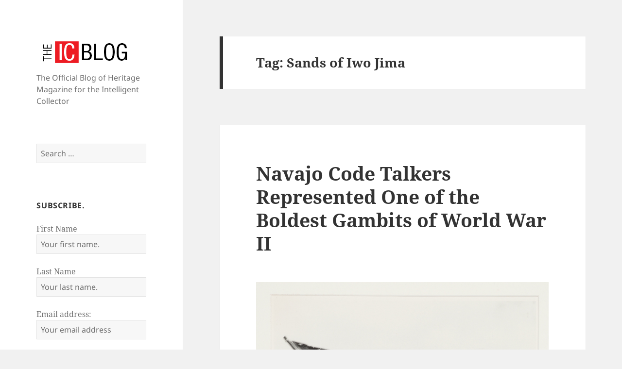

--- FILE ---
content_type: text/html; charset=UTF-8
request_url: https://blog.intelligentcollector.com/tag/sands-of-iwo-jima/
body_size: 12137
content:
<!DOCTYPE html>
<html lang="en-US" class="no-js">
<head>
	<meta charset="UTF-8">
	<meta name="viewport" content="width=device-width, initial-scale=1.0">
	<link rel="profile" href="https://gmpg.org/xfn/11">
	<link rel="pingback" href="https://blog.intelligentcollector.com/xmlrpc.php">
	<script>
(function(html){html.className = html.className.replace(/\bno-js\b/,'js')})(document.documentElement);
//# sourceURL=twentyfifteen_javascript_detection
</script>
<title>Sands of Iwo Jima &#8211; The Intelligent Collector Magazine | Blog</title>
<meta name='robots' content='max-image-preview:large' />
	<style>img:is([sizes="auto" i], [sizes^="auto," i]) { contain-intrinsic-size: 3000px 1500px }</style>
	<link rel="alternate" type="application/rss+xml" title="The Intelligent Collector Magazine | Blog &raquo; Feed" href="https://blog.intelligentcollector.com/feed/" />
<link rel="alternate" type="application/rss+xml" title="The Intelligent Collector Magazine | Blog &raquo; Comments Feed" href="https://blog.intelligentcollector.com/comments/feed/" />
<link rel="alternate" type="application/rss+xml" title="The Intelligent Collector Magazine | Blog &raquo; Sands of Iwo Jima Tag Feed" href="https://blog.intelligentcollector.com/tag/sands-of-iwo-jima/feed/" />
<script>
window._wpemojiSettings = {"baseUrl":"https:\/\/s.w.org\/images\/core\/emoji\/16.0.1\/72x72\/","ext":".png","svgUrl":"https:\/\/s.w.org\/images\/core\/emoji\/16.0.1\/svg\/","svgExt":".svg","source":{"concatemoji":"https:\/\/blog.intelligentcollector.com\/wp-includes\/js\/wp-emoji-release.min.js?ver=6.8.3"}};
/*! This file is auto-generated */
!function(s,n){var o,i,e;function c(e){try{var t={supportTests:e,timestamp:(new Date).valueOf()};sessionStorage.setItem(o,JSON.stringify(t))}catch(e){}}function p(e,t,n){e.clearRect(0,0,e.canvas.width,e.canvas.height),e.fillText(t,0,0);var t=new Uint32Array(e.getImageData(0,0,e.canvas.width,e.canvas.height).data),a=(e.clearRect(0,0,e.canvas.width,e.canvas.height),e.fillText(n,0,0),new Uint32Array(e.getImageData(0,0,e.canvas.width,e.canvas.height).data));return t.every(function(e,t){return e===a[t]})}function u(e,t){e.clearRect(0,0,e.canvas.width,e.canvas.height),e.fillText(t,0,0);for(var n=e.getImageData(16,16,1,1),a=0;a<n.data.length;a++)if(0!==n.data[a])return!1;return!0}function f(e,t,n,a){switch(t){case"flag":return n(e,"\ud83c\udff3\ufe0f\u200d\u26a7\ufe0f","\ud83c\udff3\ufe0f\u200b\u26a7\ufe0f")?!1:!n(e,"\ud83c\udde8\ud83c\uddf6","\ud83c\udde8\u200b\ud83c\uddf6")&&!n(e,"\ud83c\udff4\udb40\udc67\udb40\udc62\udb40\udc65\udb40\udc6e\udb40\udc67\udb40\udc7f","\ud83c\udff4\u200b\udb40\udc67\u200b\udb40\udc62\u200b\udb40\udc65\u200b\udb40\udc6e\u200b\udb40\udc67\u200b\udb40\udc7f");case"emoji":return!a(e,"\ud83e\udedf")}return!1}function g(e,t,n,a){var r="undefined"!=typeof WorkerGlobalScope&&self instanceof WorkerGlobalScope?new OffscreenCanvas(300,150):s.createElement("canvas"),o=r.getContext("2d",{willReadFrequently:!0}),i=(o.textBaseline="top",o.font="600 32px Arial",{});return e.forEach(function(e){i[e]=t(o,e,n,a)}),i}function t(e){var t=s.createElement("script");t.src=e,t.defer=!0,s.head.appendChild(t)}"undefined"!=typeof Promise&&(o="wpEmojiSettingsSupports",i=["flag","emoji"],n.supports={everything:!0,everythingExceptFlag:!0},e=new Promise(function(e){s.addEventListener("DOMContentLoaded",e,{once:!0})}),new Promise(function(t){var n=function(){try{var e=JSON.parse(sessionStorage.getItem(o));if("object"==typeof e&&"number"==typeof e.timestamp&&(new Date).valueOf()<e.timestamp+604800&&"object"==typeof e.supportTests)return e.supportTests}catch(e){}return null}();if(!n){if("undefined"!=typeof Worker&&"undefined"!=typeof OffscreenCanvas&&"undefined"!=typeof URL&&URL.createObjectURL&&"undefined"!=typeof Blob)try{var e="postMessage("+g.toString()+"("+[JSON.stringify(i),f.toString(),p.toString(),u.toString()].join(",")+"));",a=new Blob([e],{type:"text/javascript"}),r=new Worker(URL.createObjectURL(a),{name:"wpTestEmojiSupports"});return void(r.onmessage=function(e){c(n=e.data),r.terminate(),t(n)})}catch(e){}c(n=g(i,f,p,u))}t(n)}).then(function(e){for(var t in e)n.supports[t]=e[t],n.supports.everything=n.supports.everything&&n.supports[t],"flag"!==t&&(n.supports.everythingExceptFlag=n.supports.everythingExceptFlag&&n.supports[t]);n.supports.everythingExceptFlag=n.supports.everythingExceptFlag&&!n.supports.flag,n.DOMReady=!1,n.readyCallback=function(){n.DOMReady=!0}}).then(function(){return e}).then(function(){var e;n.supports.everything||(n.readyCallback(),(e=n.source||{}).concatemoji?t(e.concatemoji):e.wpemoji&&e.twemoji&&(t(e.twemoji),t(e.wpemoji)))}))}((window,document),window._wpemojiSettings);
</script>
<style id='wp-emoji-styles-inline-css'>

	img.wp-smiley, img.emoji {
		display: inline !important;
		border: none !important;
		box-shadow: none !important;
		height: 1em !important;
		width: 1em !important;
		margin: 0 0.07em !important;
		vertical-align: -0.1em !important;
		background: none !important;
		padding: 0 !important;
	}
</style>
<link rel='stylesheet' id='wp-block-library-css' href='https://blog.intelligentcollector.com/wp-includes/css/dist/block-library/style.min.css?ver=6.8.3' media='all' />
<style id='wp-block-library-theme-inline-css'>
.wp-block-audio :where(figcaption){color:#555;font-size:13px;text-align:center}.is-dark-theme .wp-block-audio :where(figcaption){color:#ffffffa6}.wp-block-audio{margin:0 0 1em}.wp-block-code{border:1px solid #ccc;border-radius:4px;font-family:Menlo,Consolas,monaco,monospace;padding:.8em 1em}.wp-block-embed :where(figcaption){color:#555;font-size:13px;text-align:center}.is-dark-theme .wp-block-embed :where(figcaption){color:#ffffffa6}.wp-block-embed{margin:0 0 1em}.blocks-gallery-caption{color:#555;font-size:13px;text-align:center}.is-dark-theme .blocks-gallery-caption{color:#ffffffa6}:root :where(.wp-block-image figcaption){color:#555;font-size:13px;text-align:center}.is-dark-theme :root :where(.wp-block-image figcaption){color:#ffffffa6}.wp-block-image{margin:0 0 1em}.wp-block-pullquote{border-bottom:4px solid;border-top:4px solid;color:currentColor;margin-bottom:1.75em}.wp-block-pullquote cite,.wp-block-pullquote footer,.wp-block-pullquote__citation{color:currentColor;font-size:.8125em;font-style:normal;text-transform:uppercase}.wp-block-quote{border-left:.25em solid;margin:0 0 1.75em;padding-left:1em}.wp-block-quote cite,.wp-block-quote footer{color:currentColor;font-size:.8125em;font-style:normal;position:relative}.wp-block-quote:where(.has-text-align-right){border-left:none;border-right:.25em solid;padding-left:0;padding-right:1em}.wp-block-quote:where(.has-text-align-center){border:none;padding-left:0}.wp-block-quote.is-large,.wp-block-quote.is-style-large,.wp-block-quote:where(.is-style-plain){border:none}.wp-block-search .wp-block-search__label{font-weight:700}.wp-block-search__button{border:1px solid #ccc;padding:.375em .625em}:where(.wp-block-group.has-background){padding:1.25em 2.375em}.wp-block-separator.has-css-opacity{opacity:.4}.wp-block-separator{border:none;border-bottom:2px solid;margin-left:auto;margin-right:auto}.wp-block-separator.has-alpha-channel-opacity{opacity:1}.wp-block-separator:not(.is-style-wide):not(.is-style-dots){width:100px}.wp-block-separator.has-background:not(.is-style-dots){border-bottom:none;height:1px}.wp-block-separator.has-background:not(.is-style-wide):not(.is-style-dots){height:2px}.wp-block-table{margin:0 0 1em}.wp-block-table td,.wp-block-table th{word-break:normal}.wp-block-table :where(figcaption){color:#555;font-size:13px;text-align:center}.is-dark-theme .wp-block-table :where(figcaption){color:#ffffffa6}.wp-block-video :where(figcaption){color:#555;font-size:13px;text-align:center}.is-dark-theme .wp-block-video :where(figcaption){color:#ffffffa6}.wp-block-video{margin:0 0 1em}:root :where(.wp-block-template-part.has-background){margin-bottom:0;margin-top:0;padding:1.25em 2.375em}
</style>
<style id='classic-theme-styles-inline-css'>
/*! This file is auto-generated */
.wp-block-button__link{color:#fff;background-color:#32373c;border-radius:9999px;box-shadow:none;text-decoration:none;padding:calc(.667em + 2px) calc(1.333em + 2px);font-size:1.125em}.wp-block-file__button{background:#32373c;color:#fff;text-decoration:none}
</style>
<style id='global-styles-inline-css'>
:root{--wp--preset--aspect-ratio--square: 1;--wp--preset--aspect-ratio--4-3: 4/3;--wp--preset--aspect-ratio--3-4: 3/4;--wp--preset--aspect-ratio--3-2: 3/2;--wp--preset--aspect-ratio--2-3: 2/3;--wp--preset--aspect-ratio--16-9: 16/9;--wp--preset--aspect-ratio--9-16: 9/16;--wp--preset--color--black: #000000;--wp--preset--color--cyan-bluish-gray: #abb8c3;--wp--preset--color--white: #fff;--wp--preset--color--pale-pink: #f78da7;--wp--preset--color--vivid-red: #cf2e2e;--wp--preset--color--luminous-vivid-orange: #ff6900;--wp--preset--color--luminous-vivid-amber: #fcb900;--wp--preset--color--light-green-cyan: #7bdcb5;--wp--preset--color--vivid-green-cyan: #00d084;--wp--preset--color--pale-cyan-blue: #8ed1fc;--wp--preset--color--vivid-cyan-blue: #0693e3;--wp--preset--color--vivid-purple: #9b51e0;--wp--preset--color--dark-gray: #111;--wp--preset--color--light-gray: #f1f1f1;--wp--preset--color--yellow: #f4ca16;--wp--preset--color--dark-brown: #352712;--wp--preset--color--medium-pink: #e53b51;--wp--preset--color--light-pink: #ffe5d1;--wp--preset--color--dark-purple: #2e2256;--wp--preset--color--purple: #674970;--wp--preset--color--blue-gray: #22313f;--wp--preset--color--bright-blue: #55c3dc;--wp--preset--color--light-blue: #e9f2f9;--wp--preset--gradient--vivid-cyan-blue-to-vivid-purple: linear-gradient(135deg,rgba(6,147,227,1) 0%,rgb(155,81,224) 100%);--wp--preset--gradient--light-green-cyan-to-vivid-green-cyan: linear-gradient(135deg,rgb(122,220,180) 0%,rgb(0,208,130) 100%);--wp--preset--gradient--luminous-vivid-amber-to-luminous-vivid-orange: linear-gradient(135deg,rgba(252,185,0,1) 0%,rgba(255,105,0,1) 100%);--wp--preset--gradient--luminous-vivid-orange-to-vivid-red: linear-gradient(135deg,rgba(255,105,0,1) 0%,rgb(207,46,46) 100%);--wp--preset--gradient--very-light-gray-to-cyan-bluish-gray: linear-gradient(135deg,rgb(238,238,238) 0%,rgb(169,184,195) 100%);--wp--preset--gradient--cool-to-warm-spectrum: linear-gradient(135deg,rgb(74,234,220) 0%,rgb(151,120,209) 20%,rgb(207,42,186) 40%,rgb(238,44,130) 60%,rgb(251,105,98) 80%,rgb(254,248,76) 100%);--wp--preset--gradient--blush-light-purple: linear-gradient(135deg,rgb(255,206,236) 0%,rgb(152,150,240) 100%);--wp--preset--gradient--blush-bordeaux: linear-gradient(135deg,rgb(254,205,165) 0%,rgb(254,45,45) 50%,rgb(107,0,62) 100%);--wp--preset--gradient--luminous-dusk: linear-gradient(135deg,rgb(255,203,112) 0%,rgb(199,81,192) 50%,rgb(65,88,208) 100%);--wp--preset--gradient--pale-ocean: linear-gradient(135deg,rgb(255,245,203) 0%,rgb(182,227,212) 50%,rgb(51,167,181) 100%);--wp--preset--gradient--electric-grass: linear-gradient(135deg,rgb(202,248,128) 0%,rgb(113,206,126) 100%);--wp--preset--gradient--midnight: linear-gradient(135deg,rgb(2,3,129) 0%,rgb(40,116,252) 100%);--wp--preset--gradient--dark-gray-gradient-gradient: linear-gradient(90deg, rgba(17,17,17,1) 0%, rgba(42,42,42,1) 100%);--wp--preset--gradient--light-gray-gradient: linear-gradient(90deg, rgba(241,241,241,1) 0%, rgba(215,215,215,1) 100%);--wp--preset--gradient--white-gradient: linear-gradient(90deg, rgba(255,255,255,1) 0%, rgba(230,230,230,1) 100%);--wp--preset--gradient--yellow-gradient: linear-gradient(90deg, rgba(244,202,22,1) 0%, rgba(205,168,10,1) 100%);--wp--preset--gradient--dark-brown-gradient: linear-gradient(90deg, rgba(53,39,18,1) 0%, rgba(91,67,31,1) 100%);--wp--preset--gradient--medium-pink-gradient: linear-gradient(90deg, rgba(229,59,81,1) 0%, rgba(209,28,51,1) 100%);--wp--preset--gradient--light-pink-gradient: linear-gradient(90deg, rgba(255,229,209,1) 0%, rgba(255,200,158,1) 100%);--wp--preset--gradient--dark-purple-gradient: linear-gradient(90deg, rgba(46,34,86,1) 0%, rgba(66,48,123,1) 100%);--wp--preset--gradient--purple-gradient: linear-gradient(90deg, rgba(103,73,112,1) 0%, rgba(131,93,143,1) 100%);--wp--preset--gradient--blue-gray-gradient: linear-gradient(90deg, rgba(34,49,63,1) 0%, rgba(52,75,96,1) 100%);--wp--preset--gradient--bright-blue-gradient: linear-gradient(90deg, rgba(85,195,220,1) 0%, rgba(43,180,211,1) 100%);--wp--preset--gradient--light-blue-gradient: linear-gradient(90deg, rgba(233,242,249,1) 0%, rgba(193,218,238,1) 100%);--wp--preset--font-size--small: 13px;--wp--preset--font-size--medium: 20px;--wp--preset--font-size--large: 36px;--wp--preset--font-size--x-large: 42px;--wp--preset--spacing--20: 0.44rem;--wp--preset--spacing--30: 0.67rem;--wp--preset--spacing--40: 1rem;--wp--preset--spacing--50: 1.5rem;--wp--preset--spacing--60: 2.25rem;--wp--preset--spacing--70: 3.38rem;--wp--preset--spacing--80: 5.06rem;--wp--preset--shadow--natural: 6px 6px 9px rgba(0, 0, 0, 0.2);--wp--preset--shadow--deep: 12px 12px 50px rgba(0, 0, 0, 0.4);--wp--preset--shadow--sharp: 6px 6px 0px rgba(0, 0, 0, 0.2);--wp--preset--shadow--outlined: 6px 6px 0px -3px rgba(255, 255, 255, 1), 6px 6px rgba(0, 0, 0, 1);--wp--preset--shadow--crisp: 6px 6px 0px rgba(0, 0, 0, 1);}:where(.is-layout-flex){gap: 0.5em;}:where(.is-layout-grid){gap: 0.5em;}body .is-layout-flex{display: flex;}.is-layout-flex{flex-wrap: wrap;align-items: center;}.is-layout-flex > :is(*, div){margin: 0;}body .is-layout-grid{display: grid;}.is-layout-grid > :is(*, div){margin: 0;}:where(.wp-block-columns.is-layout-flex){gap: 2em;}:where(.wp-block-columns.is-layout-grid){gap: 2em;}:where(.wp-block-post-template.is-layout-flex){gap: 1.25em;}:where(.wp-block-post-template.is-layout-grid){gap: 1.25em;}.has-black-color{color: var(--wp--preset--color--black) !important;}.has-cyan-bluish-gray-color{color: var(--wp--preset--color--cyan-bluish-gray) !important;}.has-white-color{color: var(--wp--preset--color--white) !important;}.has-pale-pink-color{color: var(--wp--preset--color--pale-pink) !important;}.has-vivid-red-color{color: var(--wp--preset--color--vivid-red) !important;}.has-luminous-vivid-orange-color{color: var(--wp--preset--color--luminous-vivid-orange) !important;}.has-luminous-vivid-amber-color{color: var(--wp--preset--color--luminous-vivid-amber) !important;}.has-light-green-cyan-color{color: var(--wp--preset--color--light-green-cyan) !important;}.has-vivid-green-cyan-color{color: var(--wp--preset--color--vivid-green-cyan) !important;}.has-pale-cyan-blue-color{color: var(--wp--preset--color--pale-cyan-blue) !important;}.has-vivid-cyan-blue-color{color: var(--wp--preset--color--vivid-cyan-blue) !important;}.has-vivid-purple-color{color: var(--wp--preset--color--vivid-purple) !important;}.has-black-background-color{background-color: var(--wp--preset--color--black) !important;}.has-cyan-bluish-gray-background-color{background-color: var(--wp--preset--color--cyan-bluish-gray) !important;}.has-white-background-color{background-color: var(--wp--preset--color--white) !important;}.has-pale-pink-background-color{background-color: var(--wp--preset--color--pale-pink) !important;}.has-vivid-red-background-color{background-color: var(--wp--preset--color--vivid-red) !important;}.has-luminous-vivid-orange-background-color{background-color: var(--wp--preset--color--luminous-vivid-orange) !important;}.has-luminous-vivid-amber-background-color{background-color: var(--wp--preset--color--luminous-vivid-amber) !important;}.has-light-green-cyan-background-color{background-color: var(--wp--preset--color--light-green-cyan) !important;}.has-vivid-green-cyan-background-color{background-color: var(--wp--preset--color--vivid-green-cyan) !important;}.has-pale-cyan-blue-background-color{background-color: var(--wp--preset--color--pale-cyan-blue) !important;}.has-vivid-cyan-blue-background-color{background-color: var(--wp--preset--color--vivid-cyan-blue) !important;}.has-vivid-purple-background-color{background-color: var(--wp--preset--color--vivid-purple) !important;}.has-black-border-color{border-color: var(--wp--preset--color--black) !important;}.has-cyan-bluish-gray-border-color{border-color: var(--wp--preset--color--cyan-bluish-gray) !important;}.has-white-border-color{border-color: var(--wp--preset--color--white) !important;}.has-pale-pink-border-color{border-color: var(--wp--preset--color--pale-pink) !important;}.has-vivid-red-border-color{border-color: var(--wp--preset--color--vivid-red) !important;}.has-luminous-vivid-orange-border-color{border-color: var(--wp--preset--color--luminous-vivid-orange) !important;}.has-luminous-vivid-amber-border-color{border-color: var(--wp--preset--color--luminous-vivid-amber) !important;}.has-light-green-cyan-border-color{border-color: var(--wp--preset--color--light-green-cyan) !important;}.has-vivid-green-cyan-border-color{border-color: var(--wp--preset--color--vivid-green-cyan) !important;}.has-pale-cyan-blue-border-color{border-color: var(--wp--preset--color--pale-cyan-blue) !important;}.has-vivid-cyan-blue-border-color{border-color: var(--wp--preset--color--vivid-cyan-blue) !important;}.has-vivid-purple-border-color{border-color: var(--wp--preset--color--vivid-purple) !important;}.has-vivid-cyan-blue-to-vivid-purple-gradient-background{background: var(--wp--preset--gradient--vivid-cyan-blue-to-vivid-purple) !important;}.has-light-green-cyan-to-vivid-green-cyan-gradient-background{background: var(--wp--preset--gradient--light-green-cyan-to-vivid-green-cyan) !important;}.has-luminous-vivid-amber-to-luminous-vivid-orange-gradient-background{background: var(--wp--preset--gradient--luminous-vivid-amber-to-luminous-vivid-orange) !important;}.has-luminous-vivid-orange-to-vivid-red-gradient-background{background: var(--wp--preset--gradient--luminous-vivid-orange-to-vivid-red) !important;}.has-very-light-gray-to-cyan-bluish-gray-gradient-background{background: var(--wp--preset--gradient--very-light-gray-to-cyan-bluish-gray) !important;}.has-cool-to-warm-spectrum-gradient-background{background: var(--wp--preset--gradient--cool-to-warm-spectrum) !important;}.has-blush-light-purple-gradient-background{background: var(--wp--preset--gradient--blush-light-purple) !important;}.has-blush-bordeaux-gradient-background{background: var(--wp--preset--gradient--blush-bordeaux) !important;}.has-luminous-dusk-gradient-background{background: var(--wp--preset--gradient--luminous-dusk) !important;}.has-pale-ocean-gradient-background{background: var(--wp--preset--gradient--pale-ocean) !important;}.has-electric-grass-gradient-background{background: var(--wp--preset--gradient--electric-grass) !important;}.has-midnight-gradient-background{background: var(--wp--preset--gradient--midnight) !important;}.has-small-font-size{font-size: var(--wp--preset--font-size--small) !important;}.has-medium-font-size{font-size: var(--wp--preset--font-size--medium) !important;}.has-large-font-size{font-size: var(--wp--preset--font-size--large) !important;}.has-x-large-font-size{font-size: var(--wp--preset--font-size--x-large) !important;}
:where(.wp-block-post-template.is-layout-flex){gap: 1.25em;}:where(.wp-block-post-template.is-layout-grid){gap: 1.25em;}
:where(.wp-block-columns.is-layout-flex){gap: 2em;}:where(.wp-block-columns.is-layout-grid){gap: 2em;}
:root :where(.wp-block-pullquote){font-size: 1.5em;line-height: 1.6;}
</style>
<link rel='stylesheet' id='twentyfifteen-fonts-css' href='https://blog.intelligentcollector.com/wp-content/themes/twentyfifteen/assets/fonts/noto-sans-plus-noto-serif-plus-inconsolata.css?ver=20230328' media='all' />
<link rel='stylesheet' id='genericons-css' href='https://blog.intelligentcollector.com/wp-content/themes/twentyfifteen/genericons/genericons.css?ver=20251101' media='all' />
<link rel='stylesheet' id='twentyfifteen-style-css' href='https://blog.intelligentcollector.com/wp-content/themes/twentyfifteen/style.css?ver=20251202' media='all' />
<link rel='stylesheet' id='twentyfifteen-block-style-css' href='https://blog.intelligentcollector.com/wp-content/themes/twentyfifteen/css/blocks.css?ver=20240715' media='all' />
<script src="https://blog.intelligentcollector.com/wp-includes/js/jquery/jquery.min.js?ver=3.7.1" id="jquery-core-js"></script>
<script src="https://blog.intelligentcollector.com/wp-includes/js/jquery/jquery-migrate.min.js?ver=3.4.1" id="jquery-migrate-js"></script>
<script id="twentyfifteen-script-js-extra">
var screenReaderText = {"expand":"<span class=\"screen-reader-text\">expand child menu<\/span>","collapse":"<span class=\"screen-reader-text\">collapse child menu<\/span>"};
</script>
<script src="https://blog.intelligentcollector.com/wp-content/themes/twentyfifteen/js/functions.js?ver=20250729" id="twentyfifteen-script-js" defer data-wp-strategy="defer"></script>
<link rel="https://api.w.org/" href="https://blog.intelligentcollector.com/wp-json/" /><link rel="alternate" title="JSON" type="application/json" href="https://blog.intelligentcollector.com/wp-json/wp/v2/tags/2052" /><link rel="EditURI" type="application/rsd+xml" title="RSD" href="https://blog.intelligentcollector.com/xmlrpc.php?rsd" />
<script>
  (function(i,s,o,g,r,a,m){i['GoogleAnalyticsObject']=r;i[r]=i[r]||function(){
  (i[r].q=i[r].q||[]).push(arguments)},i[r].l=1*new Date();a=s.createElement(o),
  m=s.getElementsByTagName(o)[0];a.async=1;a.src=g;m.parentNode.insertBefore(a,m)
  })(window,document,'script','https://www.google-analytics.com/analytics.js','ga');

  ga('create', 'UA-73703502-1', 'auto');
  ga('send', 'pageview');

</script><style>.recentcomments a{display:inline !important;padding:0 !important;margin:0 !important;}</style><link rel="icon" href="https://blog.intelligentcollector.com/wp-content/uploads/2017/01/favicon.png" sizes="32x32" />
<link rel="icon" href="https://blog.intelligentcollector.com/wp-content/uploads/2017/01/favicon.png" sizes="192x192" />
<link rel="apple-touch-icon" href="https://blog.intelligentcollector.com/wp-content/uploads/2017/01/favicon.png" />
<meta name="msapplication-TileImage" content="https://blog.intelligentcollector.com/wp-content/uploads/2017/01/favicon.png" />
		<style id="wp-custom-css">
			div.footer-left{
	color: rgba(51, 51, 51, 0.7);
	font-size: 15px;
	text-align: center;
	z-index: 40;
	position: relative;

}

div.site-info{
	display: none;
}

p.site-title{
	display: none;
}

h1.site-title{
	display: none;
}		</style>
		</head>

<body class="archive tag tag-sands-of-iwo-jima tag-2052 wp-custom-logo wp-embed-responsive wp-theme-twentyfifteen">
<div id="page" class="hfeed site">
	<a class="skip-link screen-reader-text" href="#content">
		Skip to content	</a>

	<div id="sidebar" class="sidebar">
		<header id="masthead" class="site-header">
			<div class="site-branding">
				<a href="https://blog.intelligentcollector.com/" class="custom-logo-link" rel="home"><img width="200" height="65" src="https://blog.intelligentcollector.com/wp-content/uploads/2016/01/IC-blog-logo-e1452799063956.png" class="custom-logo" alt="logo" decoding="async" /></a>					<p class="site-title"><a href="https://blog.intelligentcollector.com/" rel="home" >The Intelligent Collector Magazine | Blog</a></p>
										<p class="site-description">The Official Blog of Heritage Magazine for the Intelligent Collector</p>
				
				<button class="secondary-toggle">Menu and widgets</button>
			</div><!-- .site-branding -->
		</header><!-- .site-header -->

			<div id="secondary" class="secondary">

		
		
					<div id="widget-area" class="widget-area" role="complementary">
				<aside id="search-2" class="widget widget_search"><form role="search" method="get" class="search-form" action="https://blog.intelligentcollector.com/">
				<label>
					<span class="screen-reader-text">Search for:</span>
					<input type="search" class="search-field" placeholder="Search &hellip;" value="" name="s" />
				</label>
				<input type="submit" class="search-submit screen-reader-text" value="Search" />
			</form></aside><aside id="mc4wp_form_widget-2" class="widget widget_mc4wp_form_widget"><h2 class="widget-title">Subscribe.</h2><script>(function() {
	window.mc4wp = window.mc4wp || {
		listeners: [],
		forms: {
			on: function(evt, cb) {
				window.mc4wp.listeners.push(
					{
						event   : evt,
						callback: cb
					}
				);
			}
		}
	}
})();
</script><!-- Mailchimp for WordPress v4.10.2 - https://wordpress.org/plugins/mailchimp-for-wp/ --><form id="mc4wp-form-1" class="mc4wp-form mc4wp-form-427" method="post" data-id="427" data-name="Basic Form" ><div class="mc4wp-form-fields"><p>
    <label>First Name</label>
    <input type="text" name="FNAME" placeholder="Your first name." required>
</p>
<p>
    <label>Last Name</label>
    <input type="text" name="LNAME" placeholder="Your last name." required>
</p>
<p>
	<label>Email address: </label>
	<input type="email" name="EMAIL" placeholder="Your email address" required />
</p>

<p>
	<input type="submit" value="Sign up" />
</p></div><label style="display: none !important;">Leave this field empty if you're human: <input type="text" name="_mc4wp_honeypot" value="" tabindex="-1" autocomplete="off" /></label><input type="hidden" name="_mc4wp_timestamp" value="1768674702" /><input type="hidden" name="_mc4wp_form_id" value="427" /><input type="hidden" name="_mc4wp_form_element_id" value="mc4wp-form-1" /><div class="mc4wp-response"></div></form><!-- / Mailchimp for WordPress Plugin --></aside>
		<aside id="recent-posts-2" class="widget widget_recent_entries">
		<h2 class="widget-title">Recent Posts</h2><nav aria-label="Recent Posts">
		<ul>
											<li>
					<a href="https://blog.intelligentcollector.com/victory-and-defeat/">Victory and Defeat</a>
									</li>
											<li>
					<a href="https://blog.intelligentcollector.com/the-wages-of-war/">The Wages of War</a>
									</li>
											<li>
					<a href="https://blog.intelligentcollector.com/let-there-be-light/">Let There Be Light</a>
									</li>
											<li>
					<a href="https://blog.intelligentcollector.com/harry-trumans-big-challenge/">Harry Truman’s Big Challenge</a>
									</li>
											<li>
					<a href="https://blog.intelligentcollector.com/the-rocky-path-to-proving-einsteins-theory-of-relativity/">The Rocky Path to Proving Einstein’s Theory of Relativity</a>
									</li>
					</ul>

		</nav></aside><aside id="recent-comments-2" class="widget widget_recent_comments"><h2 class="widget-title">Recent Comments</h2><nav aria-label="Recent Comments"><ul id="recentcomments"><li class="recentcomments"><span class="comment-author-link">Ruckweiler</span> on <a href="https://blog.intelligentcollector.com/harry-trumans-big-challenge/#comment-153">Harry Truman’s Big Challenge</a></li></ul></nav></aside><aside id="archives-2" class="widget widget_archive"><h2 class="widget-title">Archives</h2><nav aria-label="Archives">
			<ul>
					<li><a href='https://blog.intelligentcollector.com/2022/09/'>September 2022</a></li>
	<li><a href='https://blog.intelligentcollector.com/2022/08/'>August 2022</a></li>
	<li><a href='https://blog.intelligentcollector.com/2022/07/'>July 2022</a></li>
	<li><a href='https://blog.intelligentcollector.com/2022/03/'>March 2022</a></li>
	<li><a href='https://blog.intelligentcollector.com/2022/02/'>February 2022</a></li>
	<li><a href='https://blog.intelligentcollector.com/2022/01/'>January 2022</a></li>
	<li><a href='https://blog.intelligentcollector.com/2021/08/'>August 2021</a></li>
	<li><a href='https://blog.intelligentcollector.com/2021/07/'>July 2021</a></li>
	<li><a href='https://blog.intelligentcollector.com/2021/06/'>June 2021</a></li>
	<li><a href='https://blog.intelligentcollector.com/2021/05/'>May 2021</a></li>
	<li><a href='https://blog.intelligentcollector.com/2021/04/'>April 2021</a></li>
	<li><a href='https://blog.intelligentcollector.com/2021/03/'>March 2021</a></li>
	<li><a href='https://blog.intelligentcollector.com/2021/02/'>February 2021</a></li>
	<li><a href='https://blog.intelligentcollector.com/2021/01/'>January 2021</a></li>
	<li><a href='https://blog.intelligentcollector.com/2020/12/'>December 2020</a></li>
	<li><a href='https://blog.intelligentcollector.com/2020/11/'>November 2020</a></li>
	<li><a href='https://blog.intelligentcollector.com/2020/10/'>October 2020</a></li>
	<li><a href='https://blog.intelligentcollector.com/2020/09/'>September 2020</a></li>
	<li><a href='https://blog.intelligentcollector.com/2020/07/'>July 2020</a></li>
	<li><a href='https://blog.intelligentcollector.com/2020/06/'>June 2020</a></li>
	<li><a href='https://blog.intelligentcollector.com/2020/05/'>May 2020</a></li>
	<li><a href='https://blog.intelligentcollector.com/2020/04/'>April 2020</a></li>
	<li><a href='https://blog.intelligentcollector.com/2020/03/'>March 2020</a></li>
	<li><a href='https://blog.intelligentcollector.com/2020/02/'>February 2020</a></li>
	<li><a href='https://blog.intelligentcollector.com/2020/01/'>January 2020</a></li>
	<li><a href='https://blog.intelligentcollector.com/2019/12/'>December 2019</a></li>
	<li><a href='https://blog.intelligentcollector.com/2019/11/'>November 2019</a></li>
	<li><a href='https://blog.intelligentcollector.com/2019/10/'>October 2019</a></li>
	<li><a href='https://blog.intelligentcollector.com/2019/09/'>September 2019</a></li>
	<li><a href='https://blog.intelligentcollector.com/2019/08/'>August 2019</a></li>
	<li><a href='https://blog.intelligentcollector.com/2019/07/'>July 2019</a></li>
	<li><a href='https://blog.intelligentcollector.com/2019/06/'>June 2019</a></li>
	<li><a href='https://blog.intelligentcollector.com/2019/05/'>May 2019</a></li>
	<li><a href='https://blog.intelligentcollector.com/2019/04/'>April 2019</a></li>
	<li><a href='https://blog.intelligentcollector.com/2019/03/'>March 2019</a></li>
	<li><a href='https://blog.intelligentcollector.com/2019/02/'>February 2019</a></li>
	<li><a href='https://blog.intelligentcollector.com/2019/01/'>January 2019</a></li>
	<li><a href='https://blog.intelligentcollector.com/2018/12/'>December 2018</a></li>
	<li><a href='https://blog.intelligentcollector.com/2018/11/'>November 2018</a></li>
	<li><a href='https://blog.intelligentcollector.com/2018/10/'>October 2018</a></li>
	<li><a href='https://blog.intelligentcollector.com/2018/09/'>September 2018</a></li>
	<li><a href='https://blog.intelligentcollector.com/2018/08/'>August 2018</a></li>
	<li><a href='https://blog.intelligentcollector.com/2018/07/'>July 2018</a></li>
	<li><a href='https://blog.intelligentcollector.com/2018/06/'>June 2018</a></li>
	<li><a href='https://blog.intelligentcollector.com/2018/05/'>May 2018</a></li>
	<li><a href='https://blog.intelligentcollector.com/2018/04/'>April 2018</a></li>
	<li><a href='https://blog.intelligentcollector.com/2018/03/'>March 2018</a></li>
	<li><a href='https://blog.intelligentcollector.com/2018/02/'>February 2018</a></li>
	<li><a href='https://blog.intelligentcollector.com/2018/01/'>January 2018</a></li>
	<li><a href='https://blog.intelligentcollector.com/2017/12/'>December 2017</a></li>
	<li><a href='https://blog.intelligentcollector.com/2017/11/'>November 2017</a></li>
	<li><a href='https://blog.intelligentcollector.com/2017/10/'>October 2017</a></li>
	<li><a href='https://blog.intelligentcollector.com/2017/09/'>September 2017</a></li>
	<li><a href='https://blog.intelligentcollector.com/2017/08/'>August 2017</a></li>
	<li><a href='https://blog.intelligentcollector.com/2017/07/'>July 2017</a></li>
	<li><a href='https://blog.intelligentcollector.com/2017/06/'>June 2017</a></li>
	<li><a href='https://blog.intelligentcollector.com/2017/05/'>May 2017</a></li>
	<li><a href='https://blog.intelligentcollector.com/2017/04/'>April 2017</a></li>
	<li><a href='https://blog.intelligentcollector.com/2017/03/'>March 2017</a></li>
	<li><a href='https://blog.intelligentcollector.com/2017/02/'>February 2017</a></li>
	<li><a href='https://blog.intelligentcollector.com/2017/01/'>January 2017</a></li>
	<li><a href='https://blog.intelligentcollector.com/2016/12/'>December 2016</a></li>
	<li><a href='https://blog.intelligentcollector.com/2016/11/'>November 2016</a></li>
	<li><a href='https://blog.intelligentcollector.com/2016/10/'>October 2016</a></li>
	<li><a href='https://blog.intelligentcollector.com/2016/09/'>September 2016</a></li>
	<li><a href='https://blog.intelligentcollector.com/2016/08/'>August 2016</a></li>
	<li><a href='https://blog.intelligentcollector.com/2016/07/'>July 2016</a></li>
	<li><a href='https://blog.intelligentcollector.com/2016/06/'>June 2016</a></li>
	<li><a href='https://blog.intelligentcollector.com/2016/05/'>May 2016</a></li>
	<li><a href='https://blog.intelligentcollector.com/2016/04/'>April 2016</a></li>
	<li><a href='https://blog.intelligentcollector.com/2016/03/'>March 2016</a></li>
	<li><a href='https://blog.intelligentcollector.com/2016/02/'>February 2016</a></li>
	<li><a href='https://blog.intelligentcollector.com/2016/01/'>January 2016</a></li>
			</ul>

			</nav></aside><aside id="categories-2" class="widget widget_categories"><h2 class="widget-title">Categories</h2><nav aria-label="Categories">
			<ul>
					<li class="cat-item cat-item-48"><a href="https://blog.intelligentcollector.com/category/americana/americana-americana/">Americana</a>
</li>
	<li class="cat-item cat-item-856"><a href="https://blog.intelligentcollector.com/category/animation-art/">Animation Art</a>
</li>
	<li class="cat-item cat-item-4"><a href="https://blog.intelligentcollector.com/category/antiques/">Antiques</a>
</li>
	<li class="cat-item cat-item-14"><a href="https://blog.intelligentcollector.com/category/arms/">Arms &amp; Armor</a>
</li>
	<li class="cat-item cat-item-1873"><a href="https://blog.intelligentcollector.com/category/autographs/">Autographs</a>
</li>
	<li class="cat-item cat-item-16"><a href="https://blog.intelligentcollector.com/category/auto/">Automobilia</a>
</li>
	<li class="cat-item cat-item-8"><a href="https://blog.intelligentcollector.com/category/americana/">Civil War &amp; Americana</a>
</li>
	<li class="cat-item cat-item-7"><a href="https://blog.intelligentcollector.com/category/comics/">Comics &amp; Comic Art</a>
</li>
	<li class="cat-item cat-item-11"><a href="https://blog.intelligentcollector.com/category/entertainment/">Entertainment Memorabilia</a>
</li>
	<li class="cat-item cat-item-3"><a href="https://blog.intelligentcollector.com/category/finedecart/">Fine &amp; Decorative Arts</a>
</li>
	<li class="cat-item cat-item-17"><a href="https://blog.intelligentcollector.com/category/historical/">Historical</a>
</li>
	<li class="cat-item cat-item-6"><a href="https://blog.intelligentcollector.com/category/illustrationart/">Illustration Art</a>
</li>
	<li class="cat-item cat-item-1971"><a href="https://blog.intelligentcollector.com/category/coinscurrency/medals/">Medals</a>
</li>
	<li class="cat-item cat-item-234"><a href="https://blog.intelligentcollector.com/category/militaria/">Militaria</a>
</li>
	<li class="cat-item cat-item-1644"><a href="https://blog.intelligentcollector.com/category/movies/">Movies</a>
</li>
	<li class="cat-item cat-item-12"><a href="https://blog.intelligentcollector.com/category/natsci/">Nature &amp; Science</a>
</li>
	<li class="cat-item cat-item-459"><a href="https://blog.intelligentcollector.com/category/photographs/">Photographs</a>
</li>
	<li class="cat-item cat-item-47"><a href="https://blog.intelligentcollector.com/category/historical/political-items/">Political Items</a>
</li>
	<li class="cat-item cat-item-518"><a href="https://blog.intelligentcollector.com/category/pre-columbian-art/">Pre-Columbian Art</a>
</li>
	<li class="cat-item cat-item-10"><a href="https://blog.intelligentcollector.com/category/booksmanuscripts/">Rare Books &amp; Manuscripts</a>
</li>
	<li class="cat-item cat-item-5"><a href="https://blog.intelligentcollector.com/category/coinscurrency/">Rare Coins &amp; Currency</a>
</li>
	<li class="cat-item cat-item-2003"><a href="https://blog.intelligentcollector.com/category/booksmanuscripts/signatures-and-autographs/">Signatures and Autographs</a>
</li>
	<li class="cat-item cat-item-381"><a href="https://blog.intelligentcollector.com/category/silver-and-vertu/">Silver and Vertu</a>
</li>
	<li class="cat-item cat-item-19"><a href="https://blog.intelligentcollector.com/category/space/">Space</a>
</li>
	<li class="cat-item cat-item-13"><a href="https://blog.intelligentcollector.com/category/sports/">Sports Collectibles</a>
</li>
	<li class="cat-item cat-item-1696"><a href="https://blog.intelligentcollector.com/category/texana/">Texana</a>
</li>
	<li class="cat-item cat-item-998"><a href="https://blog.intelligentcollector.com/category/timepieces/">Timepieces</a>
</li>
	<li class="cat-item cat-item-1"><a href="https://blog.intelligentcollector.com/category/uncategorized/">Uncategorized</a>
</li>
	<li class="cat-item cat-item-15"><a href="https://blog.intelligentcollector.com/category/posters/">Vintage Posters</a>
</li>
			</ul>

			</nav></aside>			</div><!-- .widget-area -->
		
	</div><!-- .secondary -->

	</div><!-- .sidebar -->

	<div id="content" class="site-content">

	<section id="primary" class="content-area">
		<main id="main" class="site-main">

		
			<header class="page-header">
				<h1 class="page-title">Tag: <span>Sands of Iwo Jima</span></h1>			</header><!-- .page-header -->

			
<article id="post-3269" class="post-3269 post type-post status-publish format-standard hentry category-militaria category-photographs tag-code-talkers tag-ira-hamilton-hayes tag-joe-rosenthal tag-john-wayne tag-mount-suribachi tag-navajo tag-raising-the-flag-on-iwo-jima tag-sands-of-iwo-jima tag-world-war-ii">
	
	<header class="entry-header">
		<h2 class="entry-title"><a href="https://blog.intelligentcollector.com/navajo-code-talkers-represented-one-of-the-boldest-gambits-of-world-war-ii/" rel="bookmark">Navajo Code Talkers Represented One of the Boldest Gambits of World War II</a></h2>	</header><!-- .entry-header -->

	<div class="entry-content">
		<figure id="attachment_3270" aria-describedby="caption-attachment-3270" style="width: 1794px" class="wp-caption alignleft"><a href="https://fineart.ha.com/itm/joe-rosenthal-american-1911-2006-raising-the-flag-on-mt-suribachi-iwo-jima-1945-gelatin-silver/a/5272-73344.s?ic4=ListView-ShortDescription-071515"><img fetchpriority="high" decoding="async" class="wp-image-3270 size-full" src="https://blog.intelligentcollector.com/wp-content/uploads/2018/03/Raising-the-Flag-on-Mt.-Suribachi-Iwo-Jima-1945.jpeg" alt="" width="1794" height="2260" srcset="https://blog.intelligentcollector.com/wp-content/uploads/2018/03/Raising-the-Flag-on-Mt.-Suribachi-Iwo-Jima-1945.jpeg 1794w, https://blog.intelligentcollector.com/wp-content/uploads/2018/03/Raising-the-Flag-on-Mt.-Suribachi-Iwo-Jima-1945-238x300.jpeg 238w, https://blog.intelligentcollector.com/wp-content/uploads/2018/03/Raising-the-Flag-on-Mt.-Suribachi-Iwo-Jima-1945-768x967.jpeg 768w, https://blog.intelligentcollector.com/wp-content/uploads/2018/03/Raising-the-Flag-on-Mt.-Suribachi-Iwo-Jima-1945-813x1024.jpeg 813w" sizes="(max-width: 1794px) 100vw, 1794px" /></a><figcaption id="caption-attachment-3270" class="wp-caption-text">A gelatin silver print of <em>Raising the Flag on Mount Suribachi, Iwo Jima</em>, 1945, signed by photographer Joe Rosenthal, sold for $7,500 at an October 2016 Heritage auction.</figcaption></figure>
<p>By Jim O’Neal</p>
<p>Feb. 23, 1945, was a dramatic day in World War II when six Marines raised the American flag on Mount Suribachi to signal a decisive victory at Iwo Jima. Associated Press photographer Joe Rosenthal was there and his photo “Raising the Flag on Iwo Jima” won him the Pulitzer Prize for photography in 1945 – the only one to ever win in the same year it was published.</p>
<p>One of the Marines who hoisted the flag, Ira Hamilton Hayes, portrayed himself in the 1949 movie <em>The Sands of Iwo Jima, </em>which was nominated for four Academy Awards. It starred John Wayne, who received his first Academy Award nomination for Best Actor. He would have to wait 21 years to actually win one for Best Actor in the movie <em>True Grit</em>. Sadly, Hayes, an American Indian, died in 1955 at the tender age of 32 from alcoholism-related circumstances.</p>
<p>The battle for Iwo Jima was the first U.S. attack on the Japanese Imperial home islands and soldiers defended it tenaciously since it was the first stepping stone to the mainland. Of the 21,000 Japanese troops dug into tunnels and heavily fortified positions, 19,000 were killed as they had made a sacred commitment to fight to their death. There were numerous reports of soldiers committing suicide rather than surrendering, although there was also a curious situation where several actually hid in caves for two years before finally giving up. The battle for the entire island lasted from Feb. 23 until March 26 and it was considered a major strategic victory.</p>
<p>The first word of this momentous news crackled over the radio in odd guttural noises and complex intonations. Throughout the war, the Japanese had been repeatedly baffled and infuriated by these bizarre sounds. They conformed to no linguistic system known to Japanese language experts. The curious sounds were the U.S. military’s one form of communicating that master cryptographers in Tokyo were never able to decipher.</p>
<p>This seemingly perfect code was the language of the American Navajo Indian tribe. Its application in WWII as a clandestine system of communication was one of the 20th century’s best-kept secrets. After a string of cryptographic failures, the military in 1942 was desperate for lines of communication among troops that would not be easily intercepted. In the 1940s, there was no such thing as a “secure line.” All talk had to go out over the public airwaves. Standard codes were an option, but cryptographers in Japan had become adept at quickly cracking them. And there was another problem. The Japanese were also proficient at intercepting short-distance communications – walkie-talkies for example – and then having well-trained English-speaking soldiers either sabotage the message or send out false commands to set up an ambush.</p>
<p>That was the situation in 1942 when the Pentagon authorized one of the boldest gambits of the war by recruiting Navajo code talkers. Because the Navajo lacked technical terms for military artillery, the men coined a number of neologisms specific to their task and their war. Thus, the term for a tank was “turtle,” a battleship was “whale,” a hand grenade was “potato” and plain old bombs were “eggs.”</p>
<p>It didn’t take long for the original 29 recruits to expand to an elite corps of Marines, numbering 425 Navajo code talkers, all from the American Southwest. The talkers were so valuable that they traveled everywhere with personal bodyguards. In the event of capture, they had all agreed to commit suicide rather than allow America’s most valuable tool to fall into the hands of the enemy. If a captured Navajo didn’t follow that grim instruction, the bodyguard was told to shoot and kill the code talker.</p>
<p>Their mission and every detail of their messaging was a secret not even their families knew about. It wasn’t until 1968, when the military felt convinced they would not be needed in the future, that America learned about the incredible contributions a handful of American Indians made to winning history’s biggest war. The Navajo code talkers, sending and receiving as many as 800 error-free messages every day, were widely credited with giving troops the decisive edge at Guadalcanal, Tarawa, Saipan, Iwo Jima and Okinawa.</p>
<p>Semper fi.</p>
<p><em><img decoding="async" class="alignleft  wp-image-15" src="https://blog.intelligentcollector.com/wp-content/uploads/2016/01/Jim-Oneal-240x300.jpg" alt="" width="126" height="158" srcset="https://blog.intelligentcollector.com/wp-content/uploads/2016/01/Jim-Oneal-240x300.jpg 240w, https://blog.intelligentcollector.com/wp-content/uploads/2016/01/Jim-Oneal-768x960.jpg 768w, https://blog.intelligentcollector.com/wp-content/uploads/2016/01/Jim-Oneal-819x1024.jpg 819w" sizes="(max-width: 126px) 100vw, 126px" />Intelligent Collector blogger </em><strong>JIM O’NEAL</strong><em> is an avid collector and history buff. He is president and CEO of Frito-Lay International [retired] and earlier served as chair and CEO of PepsiCo Restaurants International [KFC Pizza Hut and Taco Bell].</em></p>
	</div><!-- .entry-content -->

	
	<footer class="entry-footer">
		<span class="posted-on"><span class="screen-reader-text">Posted on </span><a href="https://blog.intelligentcollector.com/navajo-code-talkers-represented-one-of-the-boldest-gambits-of-world-war-ii/" rel="bookmark"><time class="entry-date published updated" datetime="2018-03-28T15:15:14-05:00">March 28, 2018</time></a></span><span class="byline"><span class="screen-reader-text">Author </span><span class="author vcard"><a class="url fn n" href="https://blog.intelligentcollector.com/author/the-editor/">Hector Cantu</a></span></span><span class="cat-links"><span class="screen-reader-text">Categories </span><a href="https://blog.intelligentcollector.com/category/militaria/" rel="category tag">Militaria</a>, <a href="https://blog.intelligentcollector.com/category/photographs/" rel="category tag">Photographs</a></span><span class="tags-links"><span class="screen-reader-text">Tags </span><a href="https://blog.intelligentcollector.com/tag/code-talkers/" rel="tag">code talkers</a>, <a href="https://blog.intelligentcollector.com/tag/ira-hamilton-hayes/" rel="tag">Ira Hamilton Hayes</a>, <a href="https://blog.intelligentcollector.com/tag/joe-rosenthal/" rel="tag">Joe Rosenthal</a>, <a href="https://blog.intelligentcollector.com/tag/john-wayne/" rel="tag">John Wayne</a>, <a href="https://blog.intelligentcollector.com/tag/mount-suribachi/" rel="tag">Mount Suribachi</a>, <a href="https://blog.intelligentcollector.com/tag/navajo/" rel="tag">Navajo</a>, <a href="https://blog.intelligentcollector.com/tag/raising-the-flag-on-iwo-jima/" rel="tag">Raising the Flag on Iwo Jima</a>, <a href="https://blog.intelligentcollector.com/tag/sands-of-iwo-jima/" rel="tag">Sands of Iwo Jima</a>, <a href="https://blog.intelligentcollector.com/tag/world-war-ii/" rel="tag">World War II</a></span><span class="comments-link"><a href="https://blog.intelligentcollector.com/navajo-code-talkers-represented-one-of-the-boldest-gambits-of-world-war-ii/#respond">Leave a comment<span class="screen-reader-text"> on Navajo Code Talkers Represented One of the Boldest Gambits of World War II</span></a></span>			</footer><!-- .entry-footer -->

</article><!-- #post-3269 -->

		</main><!-- .site-main -->
	</section><!-- .content-area -->


	</div><!-- .site-content -->

	<footer id="colophon" class="site-footer">
		<div class="site-info">
									<a href="https://wordpress.org/" class="imprint">
				Proudly powered by WordPress			</a>
		</div><!-- .site-info -->
	</footer><!-- .site-footer -->

</div><!-- .site -->

<script type="speculationrules">
{"prefetch":[{"source":"document","where":{"and":[{"href_matches":"\/*"},{"not":{"href_matches":["\/wp-*.php","\/wp-admin\/*","\/wp-content\/uploads\/*","\/wp-content\/*","\/wp-content\/plugins\/*","\/wp-content\/themes\/twentyfifteen\/*","\/*\\?(.+)"]}},{"not":{"selector_matches":"a[rel~=\"nofollow\"]"}},{"not":{"selector_matches":".no-prefetch, .no-prefetch a"}}]},"eagerness":"conservative"}]}
</script>
<div class="footer-left">&copy;2016 - 2022 <a href="https://www.ha.com/" target="_blank">Heritage Auctioneers &amp; Galleries Inc.</a> All rights reserved.</div><script>(function() {function maybePrefixUrlField () {
  const value = this.value.trim()
  if (value !== '' && value.indexOf('http') !== 0) {
    this.value = 'http://' + value
  }
}

const urlFields = document.querySelectorAll('.mc4wp-form input[type="url"]')
for (let j = 0; j < urlFields.length; j++) {
  urlFields[j].addEventListener('blur', maybePrefixUrlField)
}
})();</script><script defer src="https://blog.intelligentcollector.com/wp-content/plugins/mailchimp-for-wp/assets/js/forms.js?ver=4.10.2" id="mc4wp-forms-api-js"></script>

<script>(function(){function c(){var b=a.contentDocument||a.contentWindow.document;if(b){var d=b.createElement('script');d.innerHTML="window.__CF$cv$params={r:'9bf922453a791ae0',t:'MTc2ODY4NzMxNC4wMDAwMDA='};var a=document.createElement('script');a.nonce='';a.src='/cdn-cgi/challenge-platform/scripts/jsd/main.js';document.getElementsByTagName('head')[0].appendChild(a);";b.getElementsByTagName('head')[0].appendChild(d)}}if(document.body){var a=document.createElement('iframe');a.height=1;a.width=1;a.style.position='absolute';a.style.top=0;a.style.left=0;a.style.border='none';a.style.visibility='hidden';document.body.appendChild(a);if('loading'!==document.readyState)c();else if(window.addEventListener)document.addEventListener('DOMContentLoaded',c);else{var e=document.onreadystatechange||function(){};document.onreadystatechange=function(b){e(b);'loading'!==document.readyState&&(document.onreadystatechange=e,c())}}}})();</script></body>
</html>
